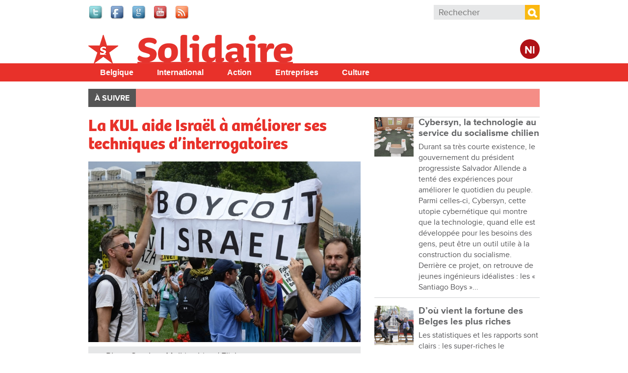

--- FILE ---
content_type: text/html; charset=utf-8
request_url: https://www.solidaire.org/articles/la-kul-aide-israel-ameliorer-ses-techniques-d-interrogatoires
body_size: 12669
content:
<!doctype html>
  <!--[if IEMobile 7]><html class="ie iem7" lang="fr" dir="ltr"><![endif]-->
  <!--[if lte IE 6]><html class="ie lt-ie9 lt-ie8 lt-ie7" lang="fr" dir="ltr"><![endif]-->
  <!--[if (IE 7)&(!IEMobile)]><html class="ie lt-ie9 lt-ie8" lang="fr" dir="ltr"><![endif]-->
  <!--[if IE 8]><html class="ie lt-ie9" lang="fr" dir="ltr"><![endif]-->
  <!--[if (gte IE 9)|(gt IEMobile 7)]><html class="ie" lang="fr" dir="ltr"
  xmlns:fb="http://www.facebook.com/2008/fbml"
  xmlns:og="http://ogp.me/ns#"
  xmlns:article="http://ogp.me/ns/article#"
  xmlns:book="http://ogp.me/ns/book#"
  xmlns:profile="http://ogp.me/ns/profile#"
  xmlns:video="http://ogp.me/ns/video#"
  xmlns:product="http://ogp.me/ns/product#"
  xmlns:content="http://purl.org/rss/1.0/modules/content/"
  xmlns:dc="http://purl.org/dc/terms/"
  xmlns:foaf="http://xmlns.com/foaf/0.1/"
  xmlns:rdfs="http://www.w3.org/2000/01/rdf-schema#"
  xmlns:sioc="http://rdfs.org/sioc/ns#"
  xmlns:sioct="http://rdfs.org/sioc/types#"
  xmlns:skos="http://www.w3.org/2004/02/skos/core#"
  xmlns:xsd="http://www.w3.org/2001/XMLSchema#"
  xmlns:schema="http://schema.org/"><![endif]-->
  <![if !IE]><html lang="fr" dir="ltr"
  xmlns:fb="http://www.facebook.com/2008/fbml"
  xmlns:og="http://ogp.me/ns#"
  xmlns:article="http://ogp.me/ns/article#"
  xmlns:book="http://ogp.me/ns/book#"
  xmlns:profile="http://ogp.me/ns/profile#"
  xmlns:video="http://ogp.me/ns/video#"
  xmlns:product="http://ogp.me/ns/product#"
  xmlns:content="http://purl.org/rss/1.0/modules/content/"
  xmlns:dc="http://purl.org/dc/terms/"
  xmlns:foaf="http://xmlns.com/foaf/0.1/"
  xmlns:rdfs="http://www.w3.org/2000/01/rdf-schema#"
  xmlns:sioc="http://rdfs.org/sioc/ns#"
  xmlns:sioct="http://rdfs.org/sioc/types#"
  xmlns:skos="http://www.w3.org/2004/02/skos/core#"
  xmlns:xsd="http://www.w3.org/2001/XMLSchema#"
  xmlns:schema="http://schema.org/"><![endif]>
  <head>

  <meta charset="utf-8" />
<meta name="robots" content="max-snippet:-1, max-image-preview:large, max-video-preview:-1"/><meta name="viewport" content="width=device-width, initial-scale=1, maximum-scale=1" />
<link rel="shortcut icon" href="https://www.solidaire.org/sites/default/files/favicon_0_1.ico" type="image/vnd.microsoft.icon" />
<meta name="description" content="Le 26 septembre 2016, une trentaine d’académiciens de la KUL (université catholique de Louvain) ont adressé une lettre ouverte à leur recteur Rik Torfs pour demander l’arrêt d’un partenariat académique avec une université israélienne. Celle-ci sert le gouvernement israélien pour améliorer ses méthodes illégales d’interrogatoires contre des Palestiniens." />
<meta name="abstract" content="Le 26 septembre 2016, une trentaine d’académiciens de la KUL (université catholique de Louvain) ont adressé une lettre ouverte à leur recteur Rik Torfs pour demander l’arrêt d’un partenariat académique avec une université israélienne. Celle-ci sert le gouvernement israélien pour améliorer ses méthodes illégales d’interrogatoires contre des Palestiniens." />
<meta name="generator" content="Drupal 7 (http://drupal.org)" />
<link rel="canonical" href="https://www.solidaire.org/articles/la-kul-aide-israel-ameliorer-ses-techniques-d-interrogatoires" />
<meta property="fb:app_id" content="318748321510888" />
<meta property="og:site_name" content="Solidaire" />
<meta property="og:type" content="article" />
<meta property="og:url" content="https://www.solidaire.org/articles/la-kul-aide-israel-ameliorer-ses-techniques-d-interrogatoires" />
<meta property="og:title" content="La KUL aide Israël à améliorer ses techniques d’interrogatoires" />
<meta property="og:description" content="Le 26 septembre 2016, une trentaine d’académiciens de la KUL (université catholique de Louvain) ont adressé une lettre ouverte à leur recteur Rik Torfs pour demander l’arrêt d’un partenariat académique avec une université israélienne. Celle-ci sert le gouvernement israélien pour améliorer ses méthodes illégales d’interrogatoires contre des Palestiniens." />
<meta property="og:image" content="https://www.solidaire.org/sites/default/files/images/2016/12/01/web148183319257535ff5542o_0.jpg" />
<meta name="twitter:card" content="summary" />
<meta name="twitter:url" content="wwwsolidaireorg" />
<meta name="twitter:title" content="La KUL aide Israël à améliorer ses techniques d’interrogatoires" />
<meta name="twitter:description" content="Le 26 septembre 2016, une trentaine d’académiciens de la KUL (université catholique de Louvain) ont adressé une lettre ouverte à leur recteur Rik Torfs pour demander l’arrêt d’un partenariat" />
  <title>La KUL aide Israël à améliorer ses techniques d’interrogatoires | Solidaire</title>
  <script type="text/javascript" src="//use.typekit.net/bbf5mvf.js"></script><script type="text/javascript">try{Typekit.load();}catch(e){}</script>
  <link type="text/css" rel="stylesheet" href="https://www.solidaire.org/sites/default/files/css/css_lQaZfjVpwP_oGNqdtWCSpJT1EMqXdMiU84ekLLxQnc4.css" media="all" />
<link type="text/css" rel="stylesheet" href="https://www.solidaire.org/sites/default/files/css/css_wHBJ2CG6NoExMNjk_WCKz91tSDx84Cl6qVgtlQQri0U.css" media="all" />
<link type="text/css" rel="stylesheet" href="https://www.solidaire.org/sites/default/files/css/css_fcPCYslURbG05dZlPLmdejYjl_UGWv7OgnTjaOExTT8.css" media="all" />
<link type="text/css" rel="stylesheet" href="https://www.solidaire.org/sites/default/files/css/css_AbpHGcgLb-kRsJGnwFEktk7uzpZOCcBY74-YBdrKVGs.css" media="all" />

<!--[if lt IE 9]>
<link type="text/css" rel="stylesheet" href="https://www.solidaire.org/sites/default/files/css/css_T5fP1lfUbsZdUPPgbIIZ9yM_-QZeNy2oisIe-cPcC-g.css" media="screen, projection" />
<![endif]-->

<!--[if gt IE 8]><!-->
<link type="text/css" rel="stylesheet" href="https://www.solidaire.org/sites/default/files/css/css_XIAKWmpKncE02Knmr8fcqobaMXwITVHRfLpYovdXz8k.css" media="screen, projection, print" />
<!--<![endif]-->
<link type="text/css" rel="stylesheet" href="https://www.solidaire.org/sites/default/files/css/css_2ESZSlRttVNdeK0dgjy2XCqJ_YBYL5vVju7jLZ9Lp-c.css" media="all" />
<link type="text/css" rel="stylesheet" href="https://www.solidaire.org/sites/default/files/css/css_QCyTkB1wiQM0oGog6FzDhujdw153r-eAaZVSragV88Y.css" media="print" />
<link type="text/css" rel="stylesheet" href="https://www.solidaire.org/sites/default/files/css/css_qXpjQwI3sSGOCaYBFzrfvpEC4KjELuETK8eSA0sJjEg.css" media="all" />
<link type="text/css" rel="stylesheet" href="https://fonts.googleapis.com/css?family=Open+Sans+Condensed:700&amp;subset=latin-ext" media="all" />
  <script type="text/javascript" src="https://www.solidaire.org/sites/default/files/js/js_JDqIMQUwCziAIyAXFlXIbQ-XTrwzmjGSKLnZE2Prk74.js"></script>
<script type="text/javascript" src="https://www.solidaire.org/sites/default/files/js/js_onbE0n0cQY6KTDQtHO_E27UBymFC-RuqypZZ6Zxez-o.js"></script>
<script type="text/javascript" src="https://www.solidaire.org/sites/default/files/js/js_GE4JvCupQ0LgSTQJt4RYXMjLvAK2XeggTejA2CIO4Yc.js"></script>
<script type="text/javascript" src="https://www.solidaire.org/sites/default/files/js/js_qkOm9uALrOABgB-YrbQE4TpJp2zpDWaUxYYh3M4tX8o.js"></script>
<script type="text/javascript">
<!--//--><![CDATA[//><!--
(function(i,s,o,g,r,a,m){i["GoogleAnalyticsObject"]=r;i[r]=i[r]||function(){(i[r].q=i[r].q||[]).push(arguments)},i[r].l=1*new Date();a=s.createElement(o),m=s.getElementsByTagName(o)[0];a.async=1;a.src=g;m.parentNode.insertBefore(a,m)})(window,document,"script","https://www.google-analytics.com/analytics.js","ga");ga("create", "UA-48313209-2", {"cookieDomain":"auto"});ga("send", "pageview");
//--><!]]>
</script>
<script type="text/javascript" src="https://www.solidaire.org/sites/default/files/js/js_PrCDyBdyfAOd5zqv-qzKdJS0VgE05xz1LHJAEAbGoGA.js"></script>
<script type="text/javascript" src="https://www.solidaire.org/sites/default/files/js/js_Fbo84mhNBxmTNK9d7k9oXXQEsexUdgqUz3yLgXswj18.js"></script>
<script type="text/javascript">
<!--//--><![CDATA[//><!--
jQuery.extend(Drupal.settings, {"basePath":"\/","pathPrefix":"","setHasJsCookie":0,"ajaxPageState":{"theme":"theme_solidaire","theme_token":"dV6uAeq05Zz6-b6mCqnqFFday3bT0EOIUGMHUReSZTo","js":{"https:\/\/s7.addthis.com\/js\/300\/addthis_widget.js":1,"sites\/all\/modules\/contrib\/addthis\/addthis.js":1,"misc\/jquery.js":1,"misc\/jquery-extend-3.4.0.js":1,"misc\/jquery-html-prefilter-3.5.0-backport.js":1,"misc\/jquery.once.js":1,"misc\/drupal.js":1,"misc\/form-single-submit.js":1,"sites\/all\/modules\/contrib\/caption_filter\/js\/caption-filter.js":1,"public:\/\/languages\/fr_mIgX_HCtiIzuO4bsa2QkdhpTg6kc22FxtJelAiRG9_I.js":1,"sites\/all\/libraries\/colorbox\/jquery.colorbox-min.js":1,"sites\/all\/modules\/contrib\/colorbox\/js\/colorbox.js":1,"sites\/all\/modules\/contrib\/colorbox\/styles\/default\/colorbox_style.js":1,"sites\/all\/modules\/contrib\/colorbox\/js\/colorbox_load.js":1,"sites\/all\/modules\/contrib\/field_group\/field_group.js":1,"sites\/all\/modules\/contrib\/google_analytics\/googleanalytics.js":1,"0":1,"sites\/all\/libraries\/superfish\/jquery.hoverIntent.minified.js":1,"sites\/all\/libraries\/superfish\/sfsmallscreen.js":1,"sites\/all\/libraries\/superfish\/supposition.js":1,"sites\/all\/libraries\/superfish\/superfish.js":1,"sites\/all\/libraries\/superfish\/supersubs.js":1,"sites\/all\/modules\/contrib\/superfish\/superfish.js":1,"sites\/all\/themes\/pvdaplus_nationaal\/js\/scripts.js":1,"sites\/all\/themes\/theme_solidair\/js\/lib\/jquery.cycle2.js":1,"sites\/all\/themes\/theme_solidair\/js\/solidair.js":1},"css":{"modules\/system\/system.base.css":1,"sites\/all\/modules\/contrib\/calendar\/css\/calendar_multiday.css":1,"sites\/all\/modules\/contrib\/date\/date_api\/date.css":1,"sites\/all\/modules\/contrib\/date\/date_popup\/themes\/datepicker.1.7.css":1,"sites\/all\/modules\/contrib\/domain\/domain_nav\/domain_nav.css":1,"sites\/all\/modules\/custom\/pvdaptb\/pvdaptb.css":1,"sites\/all\/modules\/contrib\/views\/css\/views.css":1,"sites\/all\/modules\/contrib\/caption_filter\/caption-filter.css":1,"sites\/all\/modules\/contrib\/colorbox\/styles\/default\/colorbox_style.css":1,"sites\/all\/modules\/contrib\/ctools\/css\/ctools.css":1,"sites\/all\/modules\/contrib\/panels\/css\/panels.css":1,"sites\/all\/themes\/pvdaplus_nationaal\/panels\/layouts\/landing_layout\/landing_layout.css":1,"sites\/all\/modules\/contrib\/ds\/layouts\/ds_2col_stacked_fluid\/ds_2col_stacked_fluid.css":1,"sites\/all\/modules\/civicrm\/css\/crm-i.css":1,"sites\/all\/modules\/civicrm\/css\/civicrm.css":1,"sites\/all\/libraries\/superfish\/css\/superfish.css":1,"sites\/all\/libraries\/superfish\/css\/superfish-smallscreen.css":1,"sites\/all\/libraries\/superfish\/style\/simple\/simple.css":1,"sites\/all\/themes\/theme_solidaire\/css\/solidaire.css":1,"sites\/all\/themes\/pvdaplus_nationaal\/css\/ie.css":1,"sites\/all\/themes\/pvdaplus_nationaal\/css\/screen.css":1,"sites\/all\/themes\/pvdaplus_nationaal\/css\/print.css":1,"sites\/all\/themes\/theme_solidair\/css\/style.css":1,"sites\/all\/themes\/theme_solidair\/css\/layout.css":1,"sites\/all\/themes\/theme_solidair\/css\/print.css":1,"sites\/default\/files\/fontyourface\/font.css":1,"https:\/\/fonts.googleapis.com\/css?family=Open+Sans+Condensed:700\u0026subset=latin-ext":1}},"colorbox":{"opacity":"0.85","current":"{current} sur {total}","previous":"\u00ab Pr\u00e9c.","next":"Suivant \u00bb","close":"Fermer","maxWidth":"98%","maxHeight":"98%","fixed":true,"mobiledetect":true,"mobiledevicewidth":"480px","file_public_path":"\/sites\/default\/files","specificPagesDefaultValue":"admin*\nimagebrowser*\nimg_assist*\nimce*\nnode\/add\/*\nnode\/*\/edit\nprint\/*\nprintpdf\/*\nsystem\/ajax\nsystem\/ajax\/*"},"field_group":{"div":"solidair_detail"},"addthis":{"async":false,"domready":false,"widget_url":"https:\/\/s7.addthis.com\/js\/300\/addthis_widget.js","addthis_config":{"pubid":"pvda","services_compact":"more","services_exclude":"","data_track_clickback":true,"ui_508_compliant":false,"ui_click":false,"ui_cobrand":"PVDA.be","ui_delay":0,"ui_header_background":"","ui_header_color":"","ui_open_windows":true,"ui_use_css":false,"ui_use_addressbook":true,"ui_language":"fr","data_ga_property":"UA-48313209-2","data_ga_social":true},"addthis_share":{"templates":{"twitter":"{{title}} {{url}} via @solidaire_org"}}},"googleanalytics":{"trackOutbound":1,"trackMailto":1,"trackDownload":1,"trackDownloadExtensions":"7z|aac|arc|arj|asf|asx|avi|bin|csv|doc|exe|flv|gif|gz|gzip|hqx|jar|jpe?g|js|mp(2|3|4|e?g)|mov(ie)?|msi|msp|pdf|phps|png|ppt|qtm?|ra(m|r)?|sea|sit|tar|tgz|torrent|txt|wav|wma|wmv|wpd|xls|xml|z|zip","trackColorbox":1},"urlIsAjaxTrusted":{"\/articles\/la-kul-aide-israel-ameliorer-ses-techniques-d-interrogatoires":true},"superfish":{"7":{"id":"7","sf":{"animation":{"opacity":"show","height":"show"},"speed":"fast"},"plugins":{"smallscreen":{"mode":"window_width","breakpointUnit":"px","expandText":"D\u00e9plier","collapseText":"Replier","title":"Solidair main menu"},"supposition":true,"supersubs":true}}}});
//--><!]]>
</script>
  
<!--[if lt IE 9]>
<script src="//html5shiv.googlecode.com/svn/trunk/html5.js"></script>
<![endif]-->
</head>
<body class="html not-front not-logged-in no-sidebars page-node page-node- page-node-14404 node-type-article domain-solidaire-org i18n-fr" >

  <!-- facebook -->
    <div id="fb-root"></div>
  <script>(function(d, s, id) {
    var js, fjs = d.getElementsByTagName(s)[0];
    if (d.getElementById(id)) return;
    js = d.createElement(s); js.id = id;
    js.src = "//connect.facebook.net/fr_FR/all.js#xfbml=1&appId=542566659100238";
    fjs.parentNode.insertBefore(js, fjs);
  }(document, 'script', 'facebook-jssdk'));</script>

    
<div id="page-wrapper">

  <div id="page">

    <header class="header" role="banner">
      <div class="section clearfix">
          <div class="region region-header">
    

<div id="block-on-the-web-0" class="block block-on-the-web">

    
  <div class="content">
    <span class="on-the-web otw-twitter"><a href="https://twitter.com/solidaire_org" title="Find Solidaire on Twitter" rel="nofollow" target="_blank"><img typeof="foaf:Image" src="https://www.solidaire.org/sites/all/modules/contrib/on_the_web/images/lg/twitter.png" alt="Find Solidaire on Twitter" title="Find Solidaire on Twitter" /></a></span><span class="on-the-web otw-facebook"><a href="https://www.facebook.com/solidaire.org" title="Find Solidaire on Facebook" rel="nofollow" target="_blank"><img typeof="foaf:Image" src="https://www.solidaire.org/sites/all/modules/contrib/on_the_web/images/lg/facebook.png" alt="Find Solidaire on Facebook" title="Find Solidaire on Facebook" /></a></span><span class="on-the-web otw-google"><a href="https://www.google.com/+SolidaireOrg" title="Find Solidaire on Google+" rel="nofollow" target="_blank"><img typeof="foaf:Image" src="https://www.solidaire.org/sites/all/modules/contrib/on_the_web/images/lg/google.png" alt="Find Solidaire on Google+" title="Find Solidaire on Google+" /></a></span><span class="on-the-web otw-youtube"><a href="https://www.youtube.com/user/solidairebelgique" title="Find Solidaire on YouTube" rel="nofollow" target="_blank"><img typeof="foaf:Image" src="https://www.solidaire.org/sites/all/modules/contrib/on_the_web/images/lg/youtube.png" alt="Find Solidaire on YouTube" title="Find Solidaire on YouTube" /></a></span><span class="on-the-web otw-rss"><a href="http://www.solidaire.org/rss.xml" title="Solidaire RSS feed" rel="nofollow" target="_blank"><img typeof="foaf:Image" src="https://www.solidaire.org/sites/all/modules/contrib/on_the_web/images/lg/rss.png" alt="Solidaire RSS feed" title="Solidaire RSS feed" /></a></span>  </div>
</div>

<div id="block-search-form" class="block block-search">

    
  <div class="content">
    <form action="/articles/la-kul-aide-israel-ameliorer-ses-techniques-d-interrogatoires" method="post" id="search-block-form" accept-charset="UTF-8"><div><div class="container-inline">
      <h2 class="element-invisible">Formulaire de recherche</h2>
    <div class="form-item form-type-textfield form-item-search-block-form">
  <label class="element-invisible" for="edit-search-block-form--2">Rechercher </label>
 <input title="Indiquer les termes à rechercher" placeholder="Rechecher" type="search" id="edit-search-block-form--2" name="search_block_form" value="" size="15" maxlength="128" class="form-text" />
</div>
<div class="form-actions form-wrapper" id="edit-actions"><input type="submit" id="edit-submit" name="op" value="Rechercher" class="form-submit" /></div><input type="hidden" name="form_build_id" value="form-hhSH3NewyJCGYjvB1_sMyGF5XIAFyzWyI48t4O6JFq4" />
<input type="hidden" name="form_id" value="search_block_form" />
</div>
</div></form>  </div>
</div>  </div>

              </div>
    </header> <!-- /.section, /#header -->

    <div class="meta">
      <div class="section clearfix">
              </div>
    </div>

    <div id="banner">
      <div class="section clearfix">
<!--
        <div class="slogan-wrapper">
                      <a href="/" class="slogan">Le quotidien digital du PTB Parti&nbsp;du&nbsp;Travail&nbsp;de&nbsp;Belgique</a>
                  </div>
-->
        <figure class="logo">
          <a href="/" title="Accueil" rel="home">
            <img src="https://www.solidaire.org/sites/all/themes/theme_solidaire/logo.png" alt="Accueil" />
          </a>
        </figure>

        <div class="switch">
                      <a class="language-switch" href="http://solidair.org">Nl</a>
                  </div>

                              <p class="site-name element-invisible"><a href="/" title="Accueil" rel="home">Solidaire</a></p>
                  
              </div>
    </div> <!-- /.section, /#banner -->
<!--
          <div class="main-navigation" role="contentinfo">
        <div class="section">
          <div class="item-list"><ul><li class="first"><a href="/">Accueil</a></li>
<li><a href="/magazine/belgique">Belgique</a></li>
<li><a href="/magazine/international">International</a></li>
<li><a href="/magazine/action">Action</a></li>
<li><a href="/magazine/entreprises">Entreprises</a></li>
<li><a href="/magazine/culture">Culture</a></li>
<li class="last"><a href="/magazine/climat">Climat</a></li>
</ul></div>        </div>
      </div>
    -->
    <div id="solnavigation" role="contentinfo" class="clearfix"><div class="section">
        <div class="region region-navigation">
    

<div id="block-superfish-7" class="block block-superfish">

    
  <div class="content">
    <ul id="superfish-7" class="menu sf-menu sf-menu-solidair-main-menu sf-horizontal sf-style-simple sf-total-items-5 sf-parent-items-0 sf-single-items-5"><li id="menu-4338-7" class="first odd sf-item-1 sf-depth-1 sf-no-children"><a href="/taxonomy/term/6078" title="België" class="sf-depth-1">Belgique</a></li><li id="menu-4339-7" class="middle even sf-item-2 sf-depth-1 sf-no-children"><a href="/taxonomy/term/6077" title="Buitenland" class="sf-depth-1">International</a></li><li id="menu-4340-7" class="middle odd sf-item-3 sf-depth-1 sf-no-children"><a href="/taxonomy/term/6079" title="Actie" class="sf-depth-1">Action</a></li><li id="menu-4341-7" class="middle even sf-item-4 sf-depth-1 sf-no-children"><a href="/taxonomy/term/6080" title="Bedrijven" class="sf-depth-1">Entreprises</a></li><li id="menu-4342-7" class="last odd sf-item-5 sf-depth-1 sf-no-children"><a href="/taxonomy/term/6081" title="Cultuur" class="sf-depth-1">Culture</a></li></ul>  </div>
</div>  </div>
    </div></div> <!-- /.section, /#navigation -->

          <div role="contentinfo">
        <div class="section">
          <nav class="featured-nav clearfix">
            <h2>À suivre</h2>
            <ul class="menu"></ul>          </nav>
        </div>
      </div>
    
    <div id="main-wrapper"><div id="main" class="clearfix">

      <div id="content" class="column" role="main"><div class="section clearfix">
                                
        
                          <div class="region region-content">
    

<div id="block-system-main" class="block block-system">

    
  <div class="content">
    <div class="landing-layout clearfix panel-display" >
  <div class="left-wrap">
          <div class="panel-col-left panel-col-left-top panel-panel">
        <div class="inside"><div class="panel-pane pane-node-content"  >
  
      
  
  <div class="pane-content">
    <div class="ds-2col-stacked-fluid node node-article node-promoted view-mode-solidair_detail wysiwyg clearfix">

  
      <div class="group-header">
      <div class="field field-name-title"><h1>La KUL aide Israël à améliorer ses techniques d’interrogatoires</h1></div><div class="field field-name-cycle-slideshow-images"><img typeof="foaf:Image" src="https://www.solidaire.org/sites/default/files/styles/solidair_news_main/public/images/2016/12/01/web148183319257535ff5542o_0.jpg?itok=S4PVoG_G" alt="Photo Stephen Melkisethian / Flickr" title="Photo Stephen Melkisethian / Flickr" /><figcaption>Photo Stephen Melkisethian / Flickr</figcaption></div><div class="field field-name-field-locations"><a href="/taxonomy/term/2587" typeof="skos:Concept" property="rdfs:label skos:prefLabel" datatype="">Belgique</a><a href="/taxonomy/term/3329" typeof="skos:Concept" property="rdfs:label skos:prefLabel" datatype="">Israël</a><a href="/taxonomy/term/3347" typeof="skos:Concept" property="rdfs:label skos:prefLabel" datatype="">Palestine</a></div><div class="field field-name-post-date">11 Décembre 2016</div>    </div>
  
      <div class="group-left">
      <div class="field field-name-field-themes"><div class="label-above">Thema&#039;s</div><a href="/taxonomy/term/6370" typeof="skos:Concept" property="rdfs:label skos:prefLabel" datatype="">Etudiants</a></div>    </div>
  
      <div class="group-right">
      <div class="field field-name-field-addthis"><div class="addthis_toolbox addthis_default_style addthis_32x32_style " addthis:title="La KUL aide Isra&amp;euml;l&amp;nbsp;&amp;agrave; am&amp;eacute;liorer ses techniques d&amp;rsquo;interrogatoires - Solidaire" addthis:url="https://www.solidaire.org/articles/la-kul-aide-israel-ameliorer-ses-techniques-d-interrogatoires"><a href="https://www.addthis.com/bookmark.php?v=300" class="addthis_button_facebook"></a>
<a href="https://www.addthis.com/bookmark.php?v=300" class="addthis_button_twitter"></a>
<a href="https://www.addthis.com/bookmark.php?v=300" class="addthis_button_google_plusone_share"></a>
<a href="https://www.addthis.com/bookmark.php?v=300" class="addthis_button_addthis"></a>
<a class="addthis_counter addthis_bubble_style"></a>
</div>
</div>    </div>
  
      <div class="group-footer">
      <div class="author">Robin Bruyère</div><div class="wysiwyg"><p>Le 26 septembre 2016, une trentaine d’académiciens de la KUL (université catholique de Louvain) ont adressé une lettre ouverte à leur recteur Rik Torfs pour demander l’arrêt d’un partenariat académique avec une université israélienne. Celle-ci sert le gouvernement israélien pour améliorer ses méthodes illégales d’interrogatoires contre des Palestiniens.<!--break--></p>
<p>Presque toutes les universités belges ont des liens avec les universités israéliennes (via des partenariats académiques et financements de projets directs et indirects).<sup>1</sup> Sachant que certains de ces établissements universitaires sont complices de crimes de guerres et collaborent à leur manière l’occupation, tout partenariat académique avec eux est déjà en soi un problème éthique. Par exemple, la KUL collabore avec l’université israélienne de Bar Illan et ce partenariat sert directement le gouvernement israélien dans sa traque de la résistance palestinienne.</p>
<p>Le projet «&nbsp;Law Train&nbsp;» est coordonné par l’Union européenne dans le cadre de son plan Horizon 2020, le grand programme européen pour la recherche et l’innovation. Celui-ci contient des partenariats et projets internationaux de recherche, notamment avec Israël. Ce projet, financé avec de l’argent public par les fonds européens à hauteur de 5 millions d’euros, est organisé en collaboration avec les ministères de la Justice et de l’Intérieur de Belgique et d’Espagne, le ministère de la Justice portugais, mais aussi avec le ministère de la Sécurité publique israélien.<sup>2</sup> Problème&nbsp;: ce ministère gère notamment la police et les prisons israéliennes. Bien que l’argent soit 100&nbsp;% fourni par des fonds européens, le projet est coordonné officiellement par l’université de Bar Illan. Les partenaires israéliens reçoivent donc 2,3 millions d’argent public pour ce projet.&nbsp;</p>
<h3 class="subtitle">Lutter contre le terrorisme ou contre la résistance&nbsp;?</h3>
<p>Le projet consiste en une recherche menée par les psychologues des différentes universités pour améliorer les techniques d’interrogatoires des services partenaires du projet (les services de police, de la justice et des prisons donc). En créant une plateforme virtuelle qui fabrique des prototypes de criminels, les psychologues peuvent tester de nouvelles méthodes d’interrogatoire plus efficaces et les uniformiser sur une base commune, au delà des différentes «&nbsp;culture, législations et méthodes&nbsp;».<sup>3</sup> Ceci afin de mieux «&nbsp;interroger des suspects dans le domaine du crime international&nbsp;». L’objectif principal, d’après les textes du projet, est de lutter contre le terrorisme. Si la lutte contre le terrorisme en Europe est liée à la lutte contre les mouvements djihadistes et les attentats qu’ils perpètrent, la vision de l’État israélien du terrorisme est tout autre. L’État israélien qualifie de «&nbsp;terroriste&nbsp;» toute forme de résistance de la part du peuple palestinien contre l’occupation et les crimes qu’ils subissent.&nbsp;</p>
<p>Les «&nbsp;méthodes différentes&nbsp;» d’interrogatoire et de lutte contre le terrorisme en Israël correspondent par exemple à l’emprisonnement d’enfants de 12 ans pour complicité de terrorisme, le viol et diverses pratiques de torture physique et psychologique condamnées chaque année par les rapports d’Amnesty International, entre autres.</p>
<p>Le 26 septembre dernier, une trentaine de chercheurs de la KUL ont donc adressé une lettre ouverte à Rik Torfs, leur recteur, pour exiger l’arrêt de ce partenariat. «&nbsp;La KU Leuven est objectivement complice d’une politique qui nie leurs droits les plus fondamentaux aux Palestiniens&nbsp;», expliquent ainsi les signataires de la lettre ouverte. «&nbsp;La police et les forces de l’ordre impliquées dans les prisons israéliennes ont été inculpées à de nombreuses reprises par des institutions internationales comme l’ONU et l’Union européenne, et par des organisations de défense des droits humains comme Amnesty International et Human Rights Watch. Elles sont critiquées pour diverses pratiques violant les droits humains fondamentaux&nbsp;: l’utilisation systématique de la violence, la torture et d’autres violations flagrantes des droits de l’Homme. Le siège de la police nationale est également situé à Jérusalem-Est, occupée illégalement par Israël. La coopération avec eux est contraire au droit international. La coopération avec le ministère israélien de la Sécurité publique et ses organismes d’application de la loi est par conséquent inacceptable d’un point de vue éthique, sinon juridique.&nbsp;»</p>
<h3 class="subtitle">Soutenir les droits des Palestiniens</h3>
<p>Depuis son lancement, le PTB soutien la campagne de boycott académique à l’égard de l’État d’Israël (la campagne BACBI). Cet appel, signé par des centaines de professeurs et chercheurs, vise à mener le débat au sein des établissements universitaires pour mettre un terme aux partenariats académiques avec Israël. C’est par la pression et les actions politiques comme le boycott que des États d’apartheid comme l’Afrique du Sud ont fini par être renversés. L’État colonial qu’est Israël se renforce par ses nombreux soutiens extérieurs, notamment en recherche militaire et policière comme le projet Law Train. Ce projet soulève également l’indignation ailleurs, puisque le Portugal s’est retiré depuis lors du partenariat, sous la pression du mouvement de boycott.</p>
<p><em>1. «&nbsp;Les liens entre la Belgique et l’occupation israélienne&nbsp;», Katarzyna Lemanska, 2014 • 2. www.law-train.eu • 3. http://cordis.europa.eu</em></p>
<p class="wysiwyg-block">Article&nbsp;publié dans&nbsp;<a href="http://solidaire.org/articles/le-numero-de-decembre-2016-de-solidaire-est-sorti">le mensuel Solidaire de décembre&nbsp;2016</a>.&nbsp;<a href="http://solidaire.org/abonnement">Abonnement</a>.</p></div><div id="node-article-solidair-detail-group-social" class="field-group-format group_social field-group-div group-social  speed-fast effect-none"><div class="field field-name-bookmark-anonymous"><div class="bookmark-flag">
<a href="/user/login?destination=node/14404">Log in to bookmark</a></div></div><div class="field field-name-field-services"><div class="addthis_toolbox addthis_default_style addthis_32x32_style " addthis:title="La KUL aide Isra&amp;euml;l&amp;nbsp;&amp;agrave; am&amp;eacute;liorer ses techniques d&amp;rsquo;interrogatoires - Solidaire" addthis:url="https://www.solidaire.org/articles/la-kul-aide-israel-ameliorer-ses-techniques-d-interrogatoires"><a href="https://www.addthis.com/bookmark.php?v=300" class="addthis_button_email"></a>
<a href="https://www.addthis.com/bookmark.php?v=300" class="addthis_button_print"></a>
</div>
</div></div>    </div>
  </div>  </div>

  
  </div>
<div class="panel-pane pane-custom pane-1"  >
  
      
  
  <div class="pane-content">
    <p>Réagir à cet article ? Envoyez un mail à <a href="mailto:redaction@solidaire.org">redaction@solidaire.org</a>.</p>  </div>

  
  </div>
</div>
      </div>
    
    
      </div>

  <div class="right-wrap">
          <div class="panel-col-right panel-col-right-top panel-panel">
        <div class="inside"><div class="panel-pane pane-views-panes pane-solidair-news-pane-news-list"  >
  
      
  
  <div class="pane-content">
    <div class="view view-solidair-news view-id-solidair_news view-display-id-pane_news_list view-dom-id-905d143ee00b4831463389ddc8095105">
        
  
  
      <div class="view-content">
        <div class="views-row views-row-1 views-row-odd views-row-first">
    <div class="ds-2col-stacked-fluid node node-article node-promoted view-mode-solidair_text_teaser clearfix">

  
  
      <div class="group-left">
      <div class="field field-name-field-article-main-img"><a href="/articles/cybersyn-la-technologie-au-service-du-socialisme-chilien"><img typeof="foaf:Image" src="https://www.solidaire.org/sites/default/files/styles/home_thumb/public/images/2026/01/04/cybersyn-render-107111.png?itok=X1LT8iYZ" width="80" height="80" alt="" title="Voilà à quoi ressemblait l’Op-Room, la salle des opérations, coeur du projet Cybersyn. (Image Rama)" /></a></div>    </div>
  
      <div class="group-right">
      <div class="field field-name-title"><h3 class="news-title"><a href="/articles/cybersyn-la-technologie-au-service-du-socialisme-chilien">Cybersyn, la technologie au service du socialisme chilien</a></h3></div><p>Durant sa très courte existence, le gouvernement du président progressiste Salvador Allende a tenté des expériences pour améliorer le quotidien du peuple. Parmi celles-ci, Cybersyn, cette utopie cybernétique qui montre que la technologie, quand elle est développée pour les besoins des gens, peut être un outil utile à la construction du socialisme. Derrière ce projet, on retrouve de jeunes ingénieurs idéalistes : les « Santiago Boys »...    </div>
  
  </div>  </div>
  <div class="views-row views-row-2 views-row-even">
    <div class="ds-2col-stacked-fluid node node-article node-promoted view-mode-solidair_text_teaser clearfix">

  
  
      <div class="group-left">
      <div class="field field-name-field-article-main-img"><a href="/articles/d-ou-vient-la-fortune-des-belges-les-plus-riches"><img typeof="foaf:Image" src="https://www.solidaire.org/sites/default/files/styles/home_thumb/public/images/2025/12/16/belastingparadijsafpjustintallis2.jpg?itok=9o-aJ7lV" width="80" height="80" alt="" title="Photo AFP, Justin Tallis." /></a></div>    </div>
  
      <div class="group-right">
      <div class="field field-name-title"><h3 class="news-title"><a href="/articles/d-ou-vient-la-fortune-des-belges-les-plus-riches">D’où vient la fortune des Belges les plus riches</a></h3></div><p>Les statistiques et les rapports sont clairs&nbsp;: les super-riches le deviennent de plus en plus, alors que la classe travailleuse a de plus en plus de difficultés à joindre les deux bouts. Mais comment les super-riches ont-ils amassé leur fortune&nbsp;? Comment continuent-ils à s’enrichir&nbsp;? Et paient-ils leur part juste d’impôts&nbsp;?    </div>
  
  </div>  </div>
  <div class="views-row views-row-3 views-row-odd">
    <div class="ds-2col-stacked-fluid node node-article node-promoted view-mode-solidair_text_teaser clearfix">

  
  
      <div class="group-left">
      <div class="field field-name-field-article-main-img"><a href="/articles/sur-les-piquets-de-greve-vol-des-pensions-vol-de-l-indexation-ce-n-etait-pas-dans-leur"><img typeof="foaf:Image" src="https://www.solidaire.org/sites/default/files/styles/home_thumb/public/images/2025/11/28/58850863214239453624244386512312003043369492n.jpg?itok=YQ619PIx" width="80" height="80" alt="" title="Photo Solidaire." /></a></div>    </div>
  
      <div class="group-right">
      <div class="field field-name-title"><h3 class="news-title"><a href="/articles/sur-les-piquets-de-greve-vol-des-pensions-vol-de-l-indexation-ce-n-etait-pas-dans-leur">Sur les piquets de grève : « Vol des pensions, vol de l’indexation… ce n’était pas dans leur programme »</a></h3></div><p>Les trois jours de grève marquent un mouvement inédit dans notre pays contre la casse sociale du gouvernement De Wever-Bouchez. Vol des pensions, vol de l’indexation automatique des salaires, absence d’une taxe des millionnaires… les sujets qui font sortir la classe travailleuse dans la rue sont nombreux. Solidaire a envoyé deux journalistes aux piquets : un au nord, l'autre au sud du pays. Voici leur reportage.    </div>
  
  </div>  </div>
  <div class="views-row views-row-4 views-row-even">
    <div class="ds-2col-stacked-fluid node node-article node-promoted view-mode-solidair_text_teaser clearfix">

  
  
      <div class="group-left">
      <div class="field field-name-field-article-main-img"><a href="/articles/cameroun-le-president-s-accroche-au-pouvoir-malgre-la-volonte-populaire-l-occident-se-tait"><img typeof="foaf:Image" src="https://www.solidaire.org/sites/default/files/styles/home_thumb/public/images/2025/11/18/belgaimage-1361789932.jpg?itok=5krmUzdM" width="80" height="80" alt="" title="Photo Daniel Beloumou Olomo / AFP." /></a></div>    </div>
  
      <div class="group-right">
      <div class="field field-name-title"><h3 class="news-title"><a href="/articles/cameroun-le-president-s-accroche-au-pouvoir-malgre-la-volonte-populaire-l-occident-se-tait">Cameroun : le président s’accroche au pouvoir malgré la volonté populaire, l’occident se tait</a></h3></div><p>Alors que les capitales occidentales se taisent dans toutes les langues, le Cameroun est en proie à une répression sanglante suite à la réélection frauduleuse de Paul Biya. Le scrutin du 12 octobre dernier révèle un système néocolonial prêt à tout pour se maintenir au pouvoir. La résistance populaire se structure, mais paie un lourd tribut.    </div>
  
  </div>  </div>
  <div class="views-row views-row-5 views-row-odd">
    <div class="ds-2col-stacked-fluid node node-article node-promoted view-mode-solidair_text_teaser clearfix">

  
  
      <div class="group-left">
      <div class="field field-name-field-article-main-img"><a href="/articles/anton-jager-la-militarisation-est-une-fausse-reponse-de-vrais-problemes"><img typeof="foaf:Image" src="https://www.solidaire.org/sites/default/files/styles/home_thumb/public/images/2025/11/13/straaljageruspacificfleet1.jpg?itok=2gg52sJu" width="80" height="80" alt="" title="Obama avait déjà appelé l’Europe à assurer elle-même sa sécurité militaire. En effet, les États-Unis ont déjà déplacé leur attention militaire vers l’Asie et ne peuvent pas se concentrer sur plusieurs fronts à la fois. (Photo U.S. Pacific Fleet)" /></a></div>    </div>
  
      <div class="group-right">
      <div class="field field-name-title"><h3 class="news-title"><a href="/articles/anton-jager-la-militarisation-est-une-fausse-reponse-de-vrais-problemes">Anton Jäger « La militarisation est une fausse réponse à de vrais problèmes »</a></h3></div><p>    </div>
  
  </div>  </div>
  <div class="views-row views-row-6 views-row-even">
    <div class="ds-2col-stacked-fluid node node-article node-promoted view-mode-solidair_text_teaser clearfix">

  
  
      <div class="group-left">
      <div class="field field-name-field-article-main-img"><a href="/articles/service-militaire-nous-n-allons-pas-laisser-francken-co-gagner-les-esprits-de-la-jeunesse"><img typeof="foaf:Image" src="https://www.solidaire.org/sites/default/files/styles/home_thumb/public/images/2025/11/10/img953411.jpg?itok=DiEDu1zD" width="80" height="80" alt="" title="Photo Solidaire." /></a></div>    </div>
  
      <div class="group-right">
      <div class="field field-name-title"><h3 class="news-title"><a href="/articles/service-militaire-nous-n-allons-pas-laisser-francken-co-gagner-les-esprits-de-la-jeunesse">Service militaire : « Nous n’allons pas laisser Francken &amp; co gagner les esprits de la jeunesse »</a></h3></div><p>Les jeunes veulent des emplois stables, avec un revenu digne, qui permet de se payer un logement et de construire sa vie. Mais que leur répond le gouvernement ? Plus de flexibilité, de précarité, de coupes sociales et… une lettre pour s’engager dans l’armée. La militarisation est le projet du gouvernement pour la jeunesse. En face, la résistance des jeunes s’organise.    </div>
  
  </div>  </div>
  <div class="views-row views-row-7 views-row-odd">
    <div class="ds-2col-stacked-fluid node node-article node-promoted view-mode-solidair_text_teaser clearfix">

  
  
      <div class="group-left">
      <div class="field field-name-field-article-main-img"><a href="/articles/comment-les-jeunes-se-levent-contre-l-arizona"><img typeof="foaf:Image" src="https://www.solidaire.org/sites/default/files/styles/home_thumb/public/images/2025/11/10/signal-2025-10-15-190848_0.jpeg?itok=F8OJYlHy" width="80" height="80" alt="" title="Kubra. (Photo Solidaire, Sofia Touhami)" /></a></div>    </div>
  
      <div class="group-right">
      <div class="field field-name-title"><h3 class="news-title"><a href="/articles/comment-les-jeunes-se-levent-contre-l-arizona">Comment les jeunes se lèvent contre l’Arizona </a></h3></div><p>La jeunesse a toujours été un moteur de changement. C’était encore le cas lors de la grande manifestation syndicale du 14 octobre dernier. Explications avec l’expérience des groupes Jeunes du PTB dans le Hainaut.    </div>
  
  </div>  </div>
  <div class="views-row views-row-8 views-row-even">
    <div class="ds-2col-stacked-fluid node node-article node-promoted view-mode-solidair_text_teaser clearfix">

  
  
      <div class="group-left">
      <div class="field field-name-field-article-main-img"><a href="/articles/le-travail-de-nuit-met-la-sante-des-travailleurs-en-danger"><img typeof="foaf:Image" src="https://www.solidaire.org/sites/default/files/styles/home_thumb/public/images/2025/11/10/nachtwerksorterendolphcantrijnhollandsehoogte.jpg?itok=65V-CrCH" width="80" height="80" alt="" title="Le travail de nuit est un travail que les gens ne peuvent pas faire indéfiniment. (Photo Dolph Cantrijn/Hollandse Hoogte)" /></a></div>    </div>
  
      <div class="group-right">
      <div class="field field-name-title"><h3 class="news-title"><a href="/articles/le-travail-de-nuit-met-la-sante-des-travailleurs-en-danger">Le travail de nuit met la santé des travailleurs en danger</a></h3></div><p>Le travail de nuit est très mauvais pour la santé, mais il est indispensable dans notre société. Comment concilier ces deux faits&nbsp;? Grâce aux luttes sociales, le travail de nuit a été limité aux secteurs essentiels, il donne droit à des primes et donne aussi accès à la pension anticipée. Mais le gouvernement Arizona mène une attaque en règle contre ces droits acquis. Il veut étendre le travail de nuit à de nombreux secteurs et limiter les primes pour les nouveaux contrats.    </div>
  
  </div>  </div>
  <div class="views-row views-row-9 views-row-odd">
    <div class="ds-2col-stacked-fluid node node-article node-promoted view-mode-solidair_text_teaser clearfix">

  
  
      <div class="group-left">
      <div class="field field-name-field-article-main-img"><a href="/articles/nadia-moscufo-nous-voulons-que-les-ouvriers-et-les-ouvrieres-prennent-une-place-centrale"><img typeof="foaf:Image" src="https://www.solidaire.org/sites/default/files/styles/home_thumb/public/images/2025/11/04/01052024-agg4825fileminimizer1.jpg?itok=NmJlJL1L" width="80" height="80" alt="" title="Photo Solidaire, Antonio Gomez Garcia" /></a></div>    </div>
  
      <div class="group-right">
      <div class="field field-name-title"><h3 class="news-title"><a href="/articles/nadia-moscufo-nous-voulons-que-les-ouvriers-et-les-ouvrieres-prennent-une-place-centrale">Nadia Moscufo : « Nous voulons que les ouvriers et les ouvrières prennent une place centrale dans le parti »</a></h3></div><p>Nadia Moscufo est passée de la caisse d’un supermarché au Parlement fédéral. La députée-ouvrière du PTB a rejoint le bureau du parti en 2024. Une prise de responsabilité nécessaire pour le renforcement du parti de gauche mais qui étonnerait la Nadia du début des années 2000…&nbsp;    </div>
  
  </div>  </div>
  <div class="views-row views-row-10 views-row-even views-row-last">
    <div class="ds-2col-stacked-fluid node node-article node-promoted view-mode-solidair_text_teaser clearfix">

  
  
      <div class="group-left">
      <div class="field field-name-field-article-main-img"><a href="/articles/au-soudan-aussi-l-imperialisme-mene-au-massacre"><img typeof="foaf:Image" src="https://www.solidaire.org/sites/default/files/styles/home_thumb/public/images/2025/11/03/screengrabofrefugeecampfromnumberofrefugeeswhofledsudanforchaddoubleinweek.jpeg?itok=qaXJXOCS" width="80" height="80" alt="" title="Photo Henry Wilkins/VOA" /></a></div>    </div>
  
      <div class="group-right">
      <div class="field field-name-title"><h3 class="news-title"><a href="/articles/au-soudan-aussi-l-imperialisme-mene-au-massacre">Au Soudan aussi, l’impérialisme mène au massacre</a></h3></div><p>La guerre civile qui déchire le Soudan n’est pas seulement un conflit entre généraux rivaux mais la conséquence directe et tragique de pillages des richesses du sous-sol au profit de puissances étrangères. Seule la fin de l’ingérence et la mobilisation du peuple soudanais pour imposer un gouvernement civil sans participation des militaires peut mettre fin à l’horreur.    </div>
  
  </div>  </div>
    </div>
  
  
  
  
  
  
</div>  </div>

  
  </div>
<div class="panel-pane pane-block pane-block-137 pane-block"  >
  
      
  
  <div class="pane-content">
    <h2 style="background-color: #ef4136; color: white; font-size: 18px; padding: 5px 10px;">Magazine</h2>
<p class="img-float-center"><img alt="" height="383" src="/sites/default/files/images/2025/11/solidaire_04_2025.png" style="display: block; margin-left: auto; margin-right: auto; margin-bottom: 15px;" width="300"></p>
<ul><li><a href="http://solidaire.org/abonnement" target="_blank">Prendre un abonnement</a></li></ul>
<p>&nbsp;</p>  </div>

  
  </div>
</div>
      </div>
    
      </div>

  
</div>
  </div>
</div>  </div>
              </div></div> <!-- /.section, /#content -->

      
    </div></div> <!-- /#main, /#main-wrapper -->

    <footer id="footer" role="contentinfo"><div class="section">
      <div class="first">
        <figure class="logo">
          <a href="/" title="Accueil" rel="home">
                          <img src="/sites/all/themes/theme_solidair/images/footer-logo.png" alt="Accueil" />
                      </a>
        </figure>

                <span class="copyright">&copy; Solidaire 2020-2025</span>
        
      </div>

      <div class="second">
        <h2>Contact</h2>
        
          <span>Contactez-nous:<br />
          <span>Bd. M. Lemonnier 171</span><br />
          <span>1000 Bruxelles</span><br />
              </div>

      <div class="third">
          <div class="region region-footer">
    

<div id="block-menu-menu-solidaire-footer" class="block block-menu">

    
  <div class="content">
    <ul class="menu"><li class="first leaf"><a href="mailto:solidaire@solidaire.org">Rédaction</a></li>
<li class="last leaf"><a href="/newsletter">Newsletter</a></li>
</ul>  </div>
</div>  </div>
      </div>

    </div></footer> <!-- /.section, /#footer -->

  </div> <!-- /#page -->

</div> <!-- /#page-wrapper -->
  <script type="text/javascript" src="https://s7.addthis.com/js/300/addthis_widget.js"></script>
<script type="text/javascript" src="https://www.solidaire.org/sites/default/files/js/js_MLVgtzZ1ORq9krYqkeOsRay6ou_T-0QZytivuM9tTT8.js"></script>

</body>
</html>


--- FILE ---
content_type: text/css
request_url: https://www.solidaire.org/sites/default/files/css/css_2ESZSlRttVNdeK0dgjy2XCqJ_YBYL5vVju7jLZ9Lp-c.css
body_size: 3430
content:
html{font-size:1.125em;line-height:1.4em;}div.role{font-size:16px;}.featured-nav .menu li a{line-height:19px;}.html .wysiwyg h3,.html .wysiwyg h3.subtitle,.cke_editable h3,.cke_editable h3.subtitle,.pane-custom .pane-content h3,.pane-custom .pane-content h3.subtitle{font-size:1.35em;}.node-article .wysiwyg p:first-child,.node-download .wysiwyg p:first-child,.node-video .wysiwyg p:first-child,.node-photoreport .wysiwyg p:first-child{font-size:1.25em;line-height:1.4em;}.pane-solidair-article-overview .pane-content,.pane-solidair-news-pane-news-list .pane-content{font-size:.90em;line-height:1.4em;}h1{font-family:"bree","Helvetica",sans-serif;font-size:3.231em;line-height:1.1;color:#EE4137;margin:0 0 20px;border-bottom:none;height:auto;text-align:left;text-transform:none;}h2.pane-title,.panel-col-right h2.pane-title{text-align:left;}#page-wrapper{background-color:white;}.header{height:auto;margin-top:10px;}.meta{}div.author{margin:1em 0;}#banner{margin-top:10px;}.header .block-on-the-web{width:478px;float:left;}.header .block-on-the-web .on-the-web{width:32px;height:31px;display:block;float:left;margin-right:12px;overflow:hidden;}.header .block-webform{width:216px;float:left;position:relative;}.header .block-webform fieldset,.header .block-webform .description{display:none;}.header .block-webform .form-item input{height:30px;line-height:30px;width:186px;}.header .block-webform .form-actions input{position:absolute;text-transform:uppercase;text-indent:-9999em;border:0;display:block;top:0;right:0;padding:0;width:30px;height:30px;background-color:#009ddb;background-image:url(/sites/all/themes/theme_solidair/images/newsletter.png);background-position:center;background-repeat:no-repeat;}#block-search-form{position:relative;width:216px;float:right;}.header .form-item{margin-bottom:0;}#block-search-form .form-item input{background-color:#e6e7e8;border:none;line-height:30px;height:30px;width:186px;}#block-search-form .form-actions input{position:absolute;display:block;top:0;right:0;padding:0;width:30px;height:30px;background-color:#f9ba14;background-image:url(/sites/all/themes/theme_solidair/images/search.png);background-position:center;background-repeat:no-repeat;}.meta .block-menu{float:right;width:auto;}.meta .content ul.menu a{color:#009ddb;}#banner .slogan{display:block;width:220px;padding-left:42px;padding-top:5px;color:white;background-image:url(/sites/all/themes/theme_solidair/images/star.png);background-repeat:no-repeat;background-position:top left;text-decoration:none;}#banner .language-switch{display:block;float:right;width:40px;height:40px;font-size:22px;text-decoration:none;font-weight:bold;text-align:center;background-color:#b01116;-webkit-border-radius:50%;-moz-border-radius:50%;border-radius:50%;padding-top:10px;margin-top:9px;color:white;}.main-navigation{margin:35px 0 20px;text-align:center;}.main-navigation li{display:inline-block;}.main-navigation a{color:#b01116;font-size:24px;margin:0 10px;text-decoration:none;}.main-navigation a:hover,.main-navigation a.active{text-decoration:underline;}.main-navigation .first a{margin-left:0;}.main-navigation .last a{margin-right:0;}.featured-nav{width:100%;background-color:rgba(239,65,54,0.6);margin-bottom:20px;}.featured-nav h2{background-color:#555;margin:0;display:block;float:left;color:white;padding:10px 13px 9px;font-size:16px;line-height:18px;text-transform:uppercase;}.featured-nav .menu{float:left;}.featured-nav .menu li{float:left;display:block;}.featured-nav .menu li a{display:block;padding:10px 15px 8px;color:#fff;text-decoration:none;font-weight:bold;font-size:16px;}.featured-nav .menu li a:hover{background-color:rgba(239,65,54,0.65);}.featured-nav .menu li a.active{background-color:#b01116;background-color:rgba(239,65,54,1);color:#fff;}.cycle-slideshow{position:relative;}.cycle-slideshow .cycle-nav{position:absolute;top:160px;width:24px;height:56px;z-index:500;text-indent:-99999px;}.cycle-slideshow .cycle-nav:hover{cursor:pointer;}.cycle-slideshow .cycle-prev{background:transparent url(/sites/all/themes/theme_solidair/images/cycle-prev.png) left top no-repeat;left:0;}.cycle-slideshow .cycle-next{background:transparent url(/sites/all/themes/theme_solidair/images/cycle-next.png) left top no-repeat;right:0;}.cycle-slideshow .cycle-overlay,figcaption{background-color:#E6E7E8;color:#231F20;padding:10px 36px 12px;font-family:"proxima-nova","Helvetica",sans-serif;font-size:1em;line-height:19px;}.image figcaption{display:table-caption;caption-side:bottom;}figure{display:table;}.view-mode-solidair_detail .group-header{overflow:hidden;}.view-mode-solidair_detail .group-right{margin-top:6px;float:right;}.view-mode-solidair_detail .group-left{width:60%;}.view-mode-solidair_detail .group-footer{padding-top:20px;}.view-mode-solidair_detail .field-name-cycle-slideshow-images{margin-bottom:15px;}.view-mode-solidair_detail .field-name-field-themes,.view-mode-solidair_detail .field-name-field-locations{float:left;margin-top:6px;}.view-mode-solidair_detail .field-name-field-themes a,.view-mode-solidair_detail .field-name-field-locations a{font-family:"proxima-nova","Helvetica",sans-serif;font-size:1em;line-height:21px;font-weight:bold;text-transform:uppercase;height:21px;color:#FFF;padding-right:17px;padding-left:8px;background:#FFCA05 url(/sites/all/themes/theme_solidair/images/tag-arrow.png) right top no-repeat;display:inline-block;text-decoration:none;-webkit-border-radius:2px 0px 0px 2px;-moz-border-radius:2px 0px 0px 2px;border-radius:2px 0px 0px 2px;margin-bottom:6px;white-space:nowrap;}.view-mode-solidair_detail .label-above,.view-mode-solidair_detail .field-name-post-date{font-family:"proxima-nova","Helvetica",sans-serif;font-size:1em;line-height:21px;font-weight:bold;color:#929497;}.view-mode-solidair_detail .field-name-field-themes .label-above{float:left;margin-right:5px;}.view-mode-solidair_detail .field-name-field-addthis .label-above{float:right;text-align:right;width:100%;}.view-mode-solidair_detail .field-name-post-date{margin-top:7px;float:left;clear:right;}.view-mode-solidair_detail .field-name-body p{margin-bottom:20px;color:#58595B;font-size:1em;font-family:"proxima-nova","Helvetica",sans-serif;}.view-mode-solidair_detail .field-name-body p.wysiwyg-block{color:#8B0304;font-size:1.385em;line-height:1.4em;font-family:"proxima-nova","Helvetica",sans-serif;}.field-name-field-addthis{display:inline-block;vertical-align:top;}.field-name-field-addthis a{display:inline-block;height:20px;text-indent:-9999em;width:20px;}.field-name-field-addthis a > span{display:none;}.field-name-field-addthis a > span .links{display:inline-block;margin-right:3px;}.addthis_toolbox a.addthis_button_twitter{background:url(/sites/all/themes/theme_solidair/images/addthis.png) no-repeat 0 0;}.addthis_toolbox a.addthis_button_facebook{background:url(/sites/all/themes/theme_solidair/images/addthis.png) no-repeat 0 -60px;}.addthis_toolbox a.addthis_button_print{background:url(/sites/all/themes/theme_solidair/images/addthis.png) no-repeat 0 -20px;}.addthis_toolbox a.addthis_button_email{background:url(/sites/all/themes/theme_solidair/images/addthis.png) no-repeat 0 -80px;}.addthis_toolbox a.addthis_button_addthis{background:url(/sites/all/themes/theme_solidair/images/addthis.png) no-repeat 0 -140px;}.addthis_toolbox a.addthis_button_google_plusone_share{background:url(/sites/all/themes/theme_solidair/images/addthis.png) no-repeat 0 -40px;}.addthis_toolbox a.addthis_counter{float:none;vertical-align:top;text-indent:0;width:62px !important;}.addthis_toolbox a.addthis_counter a{text-indent:0;}.group-right .addthis_toolbox a.at300b{width:20px !important;margin-right:5px;}.addthis_toolbox .at4-icon{display:none !important;}.html .wysiwyg .group-social ul li{margin:0 3px 0 0;}.pane-solidair-article-overview .pane-title{background-color:#ef4136;color:white;padding:5px 10px;}.pane-solidair-article-overview .views-row{border-bottom:2px solid #e6e7e8;padding-bottom:10px;margin-bottom:10px;}.pane-solidair-article-overview .views-row.views-row-last{border-bottom:0;padding-bottom:0;}.pane-solidair-featured-news .views-row{border-bottom:2px solid #e6e7e8;padding-bottom:15px;margin-bottom:20px;}.pane-solidair-featured-news .views-row.views-row-last{border-bottom:none;padding-bottom:0;}.view-mode-solidair_text_teaser h2{color:#ef4136;margin-bottom:5px;font-family:"bree","Helvetica",sans-serif;}.view-mode-solidair_text_teaser p{color:#58585b;}.view-mode-solidair_teaser .tag a,.view-mode-solidair_2col_teaser .tag a{font-family:"proxima-nova","Helvetica",sans-serif;font-size:1em;line-height:21px;font-weight:bold;text-transform:uppercase;height:21px;color:#FFF;padding-right:17px;padding-left:8px;background:#FFCA05 url(/sites/all/themes/theme_solidair/images/tag-arrow.png) right top no-repeat;display:inline-block;text-decoration:none;-webkit-border-radius:2px 0px 0px 2px;-moz-border-radius:2px 0px 0px 2px;border-radius:2px 0px 0px 2px;margin-bottom:6px;white-space:nowrap;}.view-mode-solidair_teaser .date,.view-mode-solidair_2col_teaser .date{display:inline-block;color:#939597;font-weight:bold;}.view-mode-solidair_teaser > h2,.view-mode-solidair_2col_teaser h2{margin-top:5px;margin-bottom:10px;font-size:30px;line-height:35px;font-family:"bree","Helvetica",sans-serif;}.view-mode-solidair_teaser .field-name-field-homepage-teaser-img,.view-mode-solidair_teaser .field-name-field-article-main-img{margin-bottom:5px;}.view-mode-solidair_teaser .field-name-field-homepage-teaser-text,.view-mode-solidair_teaser .field-name-body{color:#58585b;}.view-mode-solidair_teaser .field-name-node-link{font-weight:bold;}.view-mode-solidair_teaser .field-name-node-link a:before{content:'';width:10px;height:9px;background-image:url(/sites/all/themes/pvdaplus_nationaal/images/icn_read_more.png);background-repeat:no-repeat;background-position:center left;display:inline-block;}.view-mode-solidair_text_teaser .group-left{width:90px;margin-right:0px;}.view-mode-solidair_text_teaser .group-right{width:auto;}.pane-solidair-news-pane-news-list .pane-content{padding:15px 0;border-top:1px solid #D0D2D3;}.pane-solidair-news-pane-news-list .view-solidair-news .views-row{border-bottom:1px solid #D0D2D3;margin-bottom:16px;overflow:auto;padding-bottom:10px;}.view-mode-solidair_text_teaser h3{margin:0 0 5px 0;font-family:"proxima-nova","Helvetica",sans-serif;font-size:1.15em;line-height:1.2em;}.view-solidair-news .view-mode-solidair_text_teaser h3{}.view-solidair-news .view-mode-solidair_text_teaser h3 a{color:#636466;}.pane-solidair-news-pane-news-list .view-solidair-news .news-image a.image-large{float:none;margin-right:0;display:block;padding-bottom:6px;}.pane-solidair-news-pane-news-list .view-solidair-news .news-image a img{display:block;}div.panel-pane div.view-mode-solidair_2col_teaser{margin-bottom:40px;}.view-mode-solidair_2col_teaser .group-left{width:48.5%;}.view-mode-solidair_2col_teaser .group-right{float:left;width:48.5%;margin-left:3%;}.view-mode-solidair_2col_teaser h2{color:#939597;font-size:30px;line-height:35px;}.view-mode-solidair_2col_teaser h2 a{color:#939597;}#footer{border:none;background-color:#e8312a;}#footer .section,#footer .section a{color:white;}#footer .third{padding-top:43px;}#footer .third ul.menu li:before{content:'›';font-weight:bold;margin-right:5px;}#footer .third ul.menu li a{font-weight:bold;text-decoration:none;}#footer .third ul.menu li a:hover{text-decoration:underline;}.solidossier .field-name-field-solidair-home-dossier-link a{background:rgba(0,0,0,0) url("/sites/all/themes/pvdaplus_nationaal/images/blt_related_red.png") no-repeat scroll left 1px;display:block;padding-left:30px;padding-top:2px;text-decoration:none;}.solidossier h2{//background-color:#ef4136;//color:white;font-size:18px;padding:5px 10px;background-image:none !important;}.solidossier{background-color:#eee !important;margin-bottom:25px !important;padding:15px;}.messages.status,.front .date,.front .tag{display:none;}body.domain-solidair-org.front .pane-solidair-article-overview h2,body.domain-solidaire-org.front .pane-solidair-article-overview h2{background-color:#e8312a;color:white;font-size:1.15em;line-height:2.5em;padding:5px 10px;text-transform:none;margin-bottom:18px;background-image:none;border:none;}.sf-menu.sf-style-simple.sf-horizontal > li:last-child,.sf-menu.sf-style-simple.sf-horizontal li li > ul > li.firstandlast,.sf-menu.sf-style-simple.sf-vertical li li > ul > li.firstandlast,.sf-menu.sf-style-simple.sf-navbar li li li > ul > li.firstandlast{border-bottom-right-radius:0px;border-top-right-radius:0px;}.sf-menu.sf-style-simple a,.sf-menu.sf-style-simple a:visited,.sf-menu.sf-style-simple span.nolink{padding:0.6em 1.5em;}#solnavigation{background:#e8312a none repeat scroll 0 0;margin-bottom:15px;}.sf-menu.sf-style-simple.sf-horizontal > li:first-child{border-bottom-left-radius:0px;border-top-left-radius:0px;}#banner{background:none;margin-top:30px;}.sf-menu.sf-style-simple li{background:none;}.sf-menu.sf-style-simple a,.sf-menu.sf-style-simple a:visited,.sf-menu.sf-style-simple span.nolink{color:white;text-shadow:none;font-size:16px;font-weight:900;}.sf-menu.sf-style-simple.sf-horizontal li{border:none;}#banner figure.logo{background-image:url("/sites/default/files/images/logos/solidair/2015/star_solidair.png");background-repeat:no-repeat;padding-left:100px}@media screen and (min-width:595px) and (max-width:932px){.left-wrap{width:62% !important;}.right-wrap{width:35% !important;}}@media screen and (max-width:1000px){#block-on-the-web-0{width:250px;}#block-search-form{float:left;margin-left:25px;}.solidossier h2{line-height:1.2em !important;}.front .panel-col-right .pane-title{padding:0px !important;}}@media screen and (max-width:1000px){#block-on-the-web-0{display:none;}}@media screen and (max-width:769px){#solnavigation{background:none;margin-bottom:15px;margin-top:10px;}.featured-nav{margin-top:15px;}.sf-expanded a,.sf-expanded a:visited,.sf-expanded span.nolink{color:inherit !important;}}@media only screen and  (max-device-width :525px){#main-wrapper,.left-wrap,.right-wrap,#banner .slogan-wrapper,img,.header .block-on-the-web,#footer .first,#banner .slogan-wrapper{width:100% !important;}.front .tag,.front .date,#block-webform-client-block-3200,#block-search-form{display:none;}.view-mode-solidair_teaser > h2,.view-mode-solidair_2col_teaser h2{font-size:1.5rem;line-height:25px;}#banner .switch{margin-top:-10px;}#banner .logo{float:none !important;margin-left:-5px;width:300;}#banner .logo{width:60vw !important;}#banner .logo{background-image:url("http://solidair.org/sites/default/files/images/logos/solidair/2015/star_solidair.png");background-repeat:no-repeat;background-size:contain;padding-left:65px;}#banner .slogan-wrapper a{font-size:0.8rem;line-height:1.2rem;}#banner .slogan-wrapper{margin-bottom:5px;}.main-navigation a{font-size:1.2rem;margin:0 1.4rem;}.view-mode-solidair_text_teaser .group-left{margin-right:5px;}#banner .switch{float:right;margin-top:-50px;padding-bottom:10px;width:77px;}#banner .logo{width:60vw !important;}.featured-nav,.block-on-the-web{display:none;}}@media only screen and (min-width :321px){}@media only screen and (max-width :320px){}@media only screen and (min-device-width :768px) and (max-device-width :1024px){}@media only screen and (min-device-width :768px) and (max-device-width :1024px) and (orientation :landscape){}@media only screen and (min-device-width :768px) and (max-device-width :1024px) and (orientation :portrait){}@media only screen  and (min-width :1224px){}@media only screen  and (min-width :1824px){}
#content .section{padding-top:0;}.front #main .panel-display.basic-layout .left-wrap,.front #main .panel-display.landing-layout .left-wrap,#main .panel-display.landing-layout .left-wrap{float:left;width:555px;margin-left:0;margin-right:0;}#main .panel-display.landing-layout .left-wrap{width:555px;}.front #main .panel-display.basic-layout .right-wrap,.front #main .panel-display.landing-layout .right-wrap,#main .panel-display.landing-layout .right-wrap{width:337px;float:right;margin-left:0;}#main .panel-display.landing-layout .right-wrap{width:337px;}.panel-col-right .pane-content{padding:0;}.panel-col-right .panel-pane{background:#fff;border:none;}#banner .slogan-wrapper{width:337px;float:left;margin-right:28px;}#banner .logo{width:450px;float:left;margin-right:28px;}#banner .switch{width:77px;float:right;}#footer .first{width:337px;float:left;margin-right:28px;}#footer .second{width:180px;float:left;margin-right:28px;}#footer .third{width:300px;float:left;}
